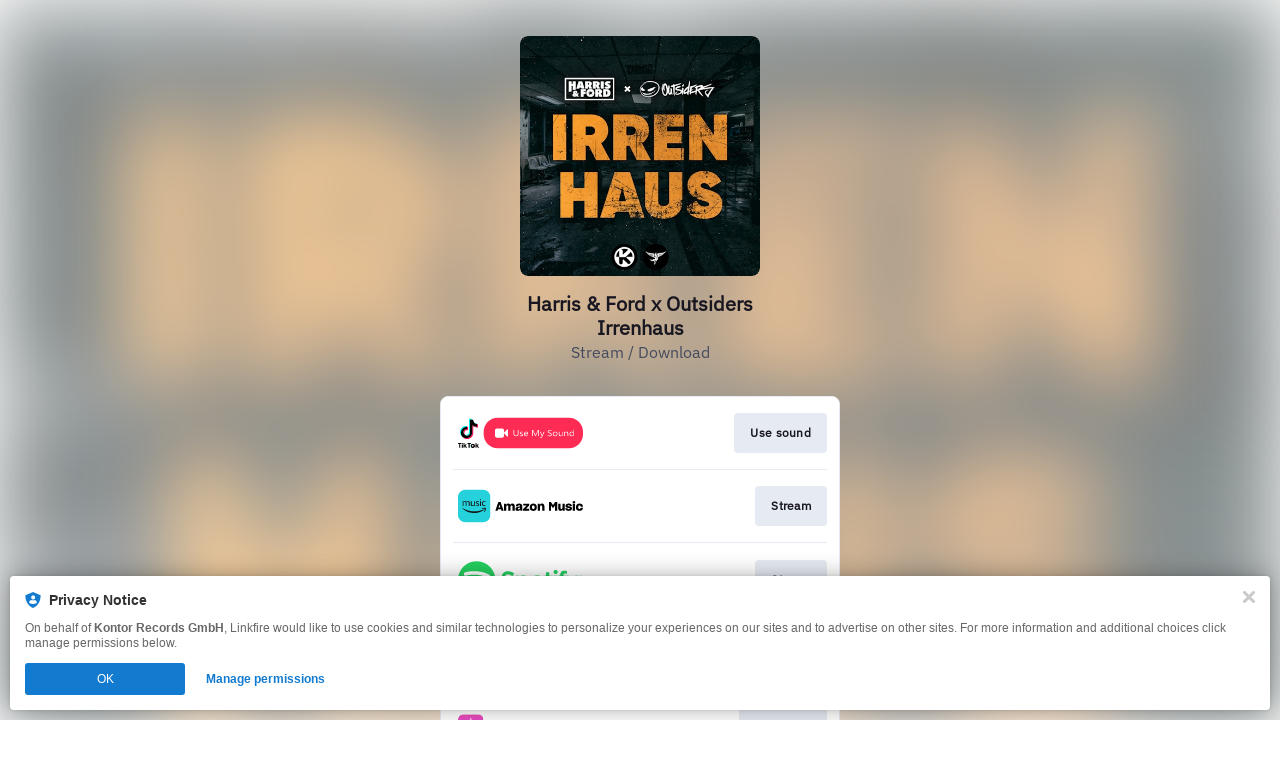

--- FILE ---
content_type: image/svg+xml
request_url: https://services.linkfire.com/logo_tiktokusemysound_onlight.svg
body_size: 3106
content:
<?xml version="1.0" encoding="utf-8"?>
<!-- Generator: Adobe Illustrator 20.1.0, SVG Export Plug-In . SVG Version: 6.00 Build 0)  -->
<svg version="1.1" id="logos" xmlns="http://www.w3.org/2000/svg" xmlns:xlink="http://www.w3.org/1999/xlink" x="0px" y="0px"
	 viewBox="0 0 125 40" enable-background="new 0 0 125 40" xml:space="preserve">
<g>
	<g>
		<g>
			<g>
				<g>
					<path fill="#FF004F" d="M18.944,11.247v2.487c-2.906,0-4.668-1.49-4.668-1.49v6.826c0,3.39-2.748,6.137-6.137,6.137
						c-1.372,0-2.64-0.451-3.662-1.212c1.124,1.269,2.765,2.069,4.594,2.069c3.39,0,6.137-2.748,6.137-6.137V13.1
						c0,0,1.762,1.49,4.668,1.49v-3.241C19.569,11.349,19.256,11.314,18.944,11.247z"/>
					<path fill="#FF004F" d="M8.195,16.24c-1.559,0-2.823,1.264-2.823,2.823c0,1.051,0.575,1.967,1.426,2.453
						c-0.312-0.454-0.494-1.004-0.494-1.596c0-1.559,1.264-2.823,2.823-2.823c0.409,0,0.819,0.102,0.819,0.102l0.02-3.344
						C9.673,13.812,9.374,13.79,9.07,13.79c-0.014,0-0.027,0.001-0.041,0.001l-0.015,2.552C9.014,16.342,8.603,16.24,8.195,16.24z"
						/>
					<path fill="#00F2EA" d="M9.127,22.744c1.559,0,2.823-1.264,2.823-2.823V6.703h2.4c-0.048-0.272-0.075-0.558-0.075-0.857h-3.257
						v13.217c0,1.559-1.264,2.823-2.823,2.823c-0.509,0-0.985-0.135-1.397-0.37C7.306,22.257,8.159,22.744,9.127,22.744z"/>
					<path fill="#00F2EA" d="M18.944,11.247v-0.755c-0.912,0-1.893-0.304-2.719-0.881C16.936,10.474,17.936,11.032,18.944,11.247z"
						/>
					<path fill="#00F2EA" d="M9.029,13.791l0.004-0.793c-0.292-0.043-0.591-0.065-0.895-0.065c-3.39,0.001-6.137,2.748-6.137,6.138
						c0,2.017,0.973,3.807,2.475,4.925c-0.96-1.083-1.544-2.507-1.544-4.068C2.932,16.552,5.658,13.813,9.029,13.791z"/>
					<path d="M16.224,9.611c-0.617-0.748-1.018-1.724-1.018-2.908H14.35h-2.4v13.217c0,1.559-1.264,2.823-2.823,2.823
						c-0.967,0-1.82-0.486-2.329-1.227c-0.851-0.486-1.426-1.402-1.426-2.453c0-1.559,1.264-2.823,2.823-2.823
						c0.409,0,0.819,0.102,0.819,0.102l0.015-2.552c-3.37,0.022-6.096,2.76-6.096,6.136c0,1.561,0.584,2.985,1.544,4.068
						c1.022,0.761,2.29,1.212,3.662,1.212c3.39,0,6.137-2.748,6.137-6.137v-6.828c0,0,1.762,1.49,4.668,1.49v-2.487
						C17.936,11.032,16.936,10.474,16.224,9.611z"/>
				</g>
				<g>
					<polygon points="0,31.04 1.142,31.04 1.142,34.804 2.27,34.804 2.27,31.04 3.201,31.04 3.54,30.056 0,30.056 					"/>
					<rect x="3.791" y="31.54" width="1.129" height="3.263"/>
					<circle cx="4.324" cy="30.62" r="0.565"/>
					<polygon points="7.916,34.804 9.132,34.804 7.523,32.538 8.95,31.185 7.618,31.185 6.456,32.303 6.456,30.056 5.379,30.056 
						5.379,34.804 6.456,34.804 6.456,33.55 6.819,33.206 					"/>
					<polygon points="9.422,31.04 10.563,31.04 10.563,34.804 11.692,34.804 11.692,31.04 12.623,31.04 12.962,30.056 9.422,30.056 
											"/>
					<polygon points="19.968,34.804 21.184,34.804 19.575,32.538 21.002,31.185 19.671,31.185 18.508,32.303 18.508,30.056 
						17.431,30.056 17.431,34.804 18.508,34.804 18.508,33.55 18.871,33.206 					"/>
				</g>
				<path d="M14.796,30.943c-1.083,0-1.961,0.864-1.961,1.931c0,1.066,0.878,1.931,1.961,1.931s1.961-0.864,1.961-1.931
					C16.757,31.807,15.879,30.943,14.796,30.943z M14.796,33.841c-0.543,0-0.983-0.433-0.983-0.968s0.44-0.968,0.983-0.968
					c0.543,0,0.983,0.433,0.983,0.968S15.339,33.841,14.796,33.841z"/>
				<g>
					<path fill="#00F2EA" d="M12.835,32.873c0-1.019,0.803-1.853,1.819-1.925c-0.048-0.004-0.097-0.006-0.146-0.006
						c-1.083,0-1.961,0.864-1.961,1.931c0,1.066,0.878,1.931,1.961,1.931c0.049,0,0.098-0.002,0.146-0.006
						C13.637,34.727,12.835,33.893,12.835,32.873z"/>
					<path fill="#FF004F" d="M15.073,30.943c-0.047,0-0.094,0.002-0.141,0.005c1.02,0.069,1.825,0.904,1.825,1.925
						c0,1.021-0.805,1.857-1.825,1.925c0.046,0.003,0.094,0.005,0.141,0.005c1.083,0,1.961-0.864,1.961-1.931
						C17.034,31.807,16.156,30.943,15.073,30.943z"/>
					<path d="M14.654,34.798c0.047,0.003,0.094,0.006,0.142,0.006c0.046,0,0.091-0.002,0.136-0.005
						c-0.048-0.003-0.095-0.008-0.141-0.015C14.745,34.79,14.7,34.795,14.654,34.798z"/>
					<path d="M14.932,30.948c-0.045-0.003-0.09-0.005-0.136-0.005c-0.048,0-0.095,0.002-0.142,0.006
						c0.046,0.003,0.091,0.008,0.136,0.015C14.837,30.956,14.884,30.951,14.932,30.948z"/>
					<path d="M16.757,32.873c0-1.021-0.805-1.857-1.825-1.925c-0.048,0.003-0.095,0.008-0.141,0.015
						c-0.045-0.006-0.09-0.011-0.136-0.015c-1.017,0.072-1.819,0.906-1.819,1.925c0,1.019,0.803,1.853,1.819,1.925
						c0.046-0.003,0.091-0.008,0.136-0.015c0.047,0.007,0.094,0.012,0.141,0.015C15.951,34.73,16.757,33.894,16.757,32.873z
						 M14.796,33.841c-0.543,0-0.983-0.433-0.983-0.968s0.44-0.968,0.983-0.968c0.543,0,0.983,0.433,0.983,0.968
						S15.339,33.841,14.796,33.841z"/>
				</g>
			</g>
		</g>
		<path fill="#FE2B54" d="M110.959,4.818H39.712c-7.755,0-14.041,6.265-14.041,13.992v2.379c0,7.728,6.286,13.992,14.041,13.992
			h71.247c7.755,0,14.041-6.265,14.041-13.992V18.81C125,11.082,118.714,4.818,110.959,4.818z"/>
		<path fill="#FFFFFF" d="M49.027,16.512l-2.969,3.011v-1.935c0-1.203-0.975-2.178-2.178-2.178h-4.748
			c-1.203,0-2.178,0.975-2.178,2.178v4.984c0,1.203,0.975,2.178,2.178,2.178h4.748c1.203,0,2.178-0.975,2.178-2.178v-2.132
			l2.966,3.05c0.361,0.371,0.99,0.116,0.99-0.402v-6.17C50.015,16.401,49.389,16.144,49.027,16.512z"/>
		<path fill="#FFFFFF" d="M58.051,22.625c1.369,0,1.73-0.993,1.73-1.565c0-0.572,0-3.987,0-3.987h0.767c0,0,0,2.858,0,3.776
			c0,0.918-0.466,2.347-2.452,2.347s-2.542-1.113-2.542-2.362c0-1.249,0-3.761,0-3.761h0.767c0,0,0,2.693,0,3.806
			S57.028,22.625,58.051,22.625z"/>
		<path fill="#FFFFFF" d="M64.79,19.586v-0.632c0,0-0.617-0.241-1.264-0.241S61.842,19.045,61.842,20
			c0,1.271,2.422,1.046,2.422,2.009c0,0.301-0.301,0.632-1.023,0.632s-1.113-0.271-1.399-0.481v0.752c0,0,0.647,0.286,1.474,0.286
			s1.771-0.562,1.685-1.294c-0.165-1.414-2.467-1.098-2.467-2.031c0-0.376,0.481-0.602,1.083-0.602
			C64.219,19.271,64.79,19.586,64.79,19.586z"/>
		<path fill="#FFFFFF" d="M70.063,20.685c0-0.754-0.463-1.972-1.885-1.972s-2.245,0.995-2.245,2.314
			c0,1.319,0.788,2.169,2.279,2.169c0.805,0,1.491-0.404,1.491-0.404V22.21c0,0-0.428,0.411-1.542,0.411
			c-1.019,0-1.448-0.709-1.515-1.457c0.601,0,3.417,0,3.417,0V20.685z M66.678,20.565c0.144-0.692,0.666-1.337,1.517-1.337
			c0.805,0,1.131,0.925,1.131,1.337H66.678z"/>
		<polygon fill="#FFFFFF" points="75.084,17.074 74.056,17.074 74.056,23.119 74.776,23.119 74.776,17.858 77.312,23.119 
			77.654,23.119 80.208,17.892 80.139,23.119 80.876,23.119 80.876,17.074 79.951,17.074 77.466,22.125 		"/>
		<path fill="#FFFFFF" d="M82.795,18.801H81.99l1.902,4.318c0,0-0.583,1.457-1.234,1.457c-0.36,0-0.583-0.103-0.583-0.103v0.548
			c0,0,0.514,0.24,1.131,0c0.617-0.24,0.925-0.923,1.457-2.132c0.531-1.209,1.834-4.088,1.834-4.088h-0.788l-1.465,3.667
			L82.795,18.801z"/>
		<path fill="#FFFFFF" d="M93.522,17.961v-0.788c0,0-0.531-0.206-1.491-0.206s-2.262,0.446-2.262,1.628
			c0,1.662,3.29,1.748,3.29,3.033c0,0.377-0.223,0.977-1.414,0.977s-1.876-0.497-1.876-0.497v0.754c0,0,0.891,0.36,1.876,0.36
			s2.185-0.446,2.185-1.696c0-1.662-3.307-1.833-3.307-2.999c0-0.668,0.754-1.011,1.576-1.011S93.522,17.961,93.522,17.961z"/>
		<path fill="#FFFFFF" d="M97.257,18.681c-0.908,0-2.485,0.428-2.485,2.33s1.662,2.21,2.399,2.21c0.737,0,2.313-0.446,2.313-2.365
			C99.485,19.537,98.577,18.681,97.257,18.681z M97.129,22.656c-0.471,0-1.585-0.428-1.585-1.576c0-1.388,0.874-1.782,1.679-1.782
			c0.96,0,1.542,0.634,1.542,1.679C98.765,22.279,97.703,22.656,97.129,22.656z"/>
		<path fill="#FFFFFF" d="M103.923,18.766v2.785c-0.146,0.388-0.509,1.036-1.302,1.036c-1.131,0-1.217-0.925-1.217-1.319
			c0-0.394,0-2.502,0-2.502h-0.72c0,0,0,1.885,0,2.553c0,0.668,0.188,1.902,1.748,1.902c0.544,0,1.167-0.295,1.491-0.931v0.828
			h0.685v-4.352H103.923z"/>
		<path fill="#FFFFFF" d="M106.961,23.123v-2.785c0.146-0.388,0.509-1.036,1.302-1.036c1.131,0,1.217,0.925,1.217,1.319
			c0,0.394,0,2.502,0,2.502h0.72c0,0,0-1.885,0-2.553c0-0.668-0.188-1.902-1.748-1.902c-0.544,0-1.167,0.295-1.491,0.931V18.77
			h-0.685v4.352H106.961z"/>
		<path fill="#FFFFFF" d="M115.134,16.731v2.719c-0.206-0.292-0.669-0.783-1.465-0.783c-0.823,0-2.198,0.429-2.198,2.408
			s1.568,2.146,2.031,2.146c0.38,0,1.081-0.2,1.632-0.877v0.778h0.72v-6.391H115.134z M113.656,22.643
			c-0.54,0-1.427-0.218-1.427-1.649c0-1.431,0.964-1.718,1.555-1.718c0.579,0,1.148,0.366,1.349,1.057v1.134
			C114.888,22.32,114.107,22.643,113.656,22.643z"/>
	</g>
	<rect x="0" y="0" fill="none" width="125" height="40"/>
</g>
</svg>
